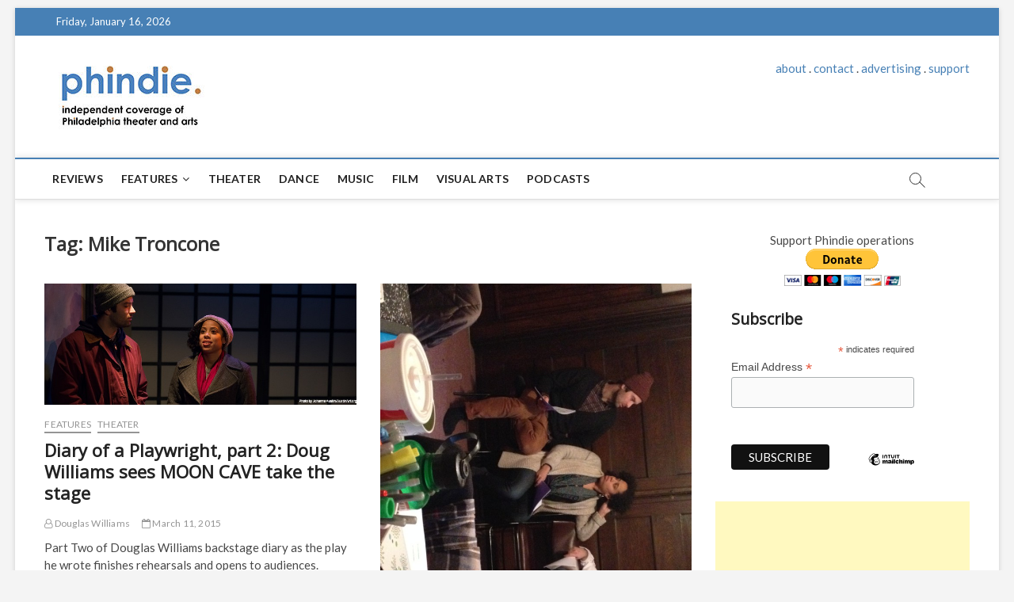

--- FILE ---
content_type: text/html; charset=UTF-8
request_url: https://phindie.com/tag/mike-troncone/
body_size: 9830
content:
<!DOCTYPE html>
<html lang="en-US">
<head>
<meta charset="UTF-8" />
<link rel="profile" href="https://gmpg.org/xfn/11" />
		 		 		 		 		 		 		 		 		 		 		 		 		 		 		 		 		 		 		 		 		 		 		 		 		 		 		 		 
	<!-- This site is optimized with the Yoast SEO plugin v15.2.1 - https://yoast.com/wordpress/plugins/seo/ -->
	<title>Mike Troncone Archives - phindie</title>
	<meta name="robots" content="index, follow, max-snippet:-1, max-image-preview:large, max-video-preview:-1" />
	<link rel="canonical" href="https://phindie.com/tag/mike-troncone/" />
	<meta property="og:locale" content="en_US" />
	<meta property="og:type" content="article" />
	<meta property="og:title" content="Mike Troncone Archives - phindie" />
	<meta property="og:url" content="https://phindie.com/tag/mike-troncone/" />
	<meta property="og:site_name" content="phindie" />
	<meta name="twitter:card" content="summary_large_image" />
	<meta name="twitter:site" content="@phindiemag" />
	<script type="application/ld+json" class="yoast-schema-graph">{"@context":"https://schema.org","@graph":[{"@type":"WebSite","@id":"https://phindie.com/#website","url":"https://phindie.com/","name":"phindie","description":"An independent take on Philadelphia theater and arts","potentialAction":[{"@type":"SearchAction","target":"https://phindie.com/?s={search_term_string}","query-input":"required name=search_term_string"}],"inLanguage":"en-US"},{"@type":"CollectionPage","@id":"https://phindie.com/tag/mike-troncone/#webpage","url":"https://phindie.com/tag/mike-troncone/","name":"Mike Troncone Archives - phindie","isPartOf":{"@id":"https://phindie.com/#website"},"inLanguage":"en-US","potentialAction":[{"@type":"ReadAction","target":["https://phindie.com/tag/mike-troncone/"]}]}]}</script>
	<!-- / Yoast SEO plugin. -->


<link rel='dns-prefetch' href='//fonts.googleapis.com' />
<link rel='dns-prefetch' href='//s.w.org' />
<link rel="alternate" type="application/rss+xml" title="phindie &raquo; Feed" href="https://phindie.com/feed/" />
<link rel="alternate" type="application/rss+xml" title="phindie &raquo; Comments Feed" href="https://phindie.com/comments/feed/" />
<link rel="alternate" type="application/rss+xml" title="phindie &raquo; Mike Troncone Tag Feed" href="https://phindie.com/tag/mike-troncone/feed/" />
		<script type="text/javascript">
			window._wpemojiSettings = {"baseUrl":"https:\/\/s.w.org\/images\/core\/emoji\/13.0.0\/72x72\/","ext":".png","svgUrl":"https:\/\/s.w.org\/images\/core\/emoji\/13.0.0\/svg\/","svgExt":".svg","source":{"concatemoji":"https:\/\/phindie.com\/wp-includes\/js\/wp-emoji-release.min.js?ver=5.5.16"}};
			!function(e,a,t){var n,r,o,i=a.createElement("canvas"),p=i.getContext&&i.getContext("2d");function s(e,t){var a=String.fromCharCode;p.clearRect(0,0,i.width,i.height),p.fillText(a.apply(this,e),0,0);e=i.toDataURL();return p.clearRect(0,0,i.width,i.height),p.fillText(a.apply(this,t),0,0),e===i.toDataURL()}function c(e){var t=a.createElement("script");t.src=e,t.defer=t.type="text/javascript",a.getElementsByTagName("head")[0].appendChild(t)}for(o=Array("flag","emoji"),t.supports={everything:!0,everythingExceptFlag:!0},r=0;r<o.length;r++)t.supports[o[r]]=function(e){if(!p||!p.fillText)return!1;switch(p.textBaseline="top",p.font="600 32px Arial",e){case"flag":return s([127987,65039,8205,9895,65039],[127987,65039,8203,9895,65039])?!1:!s([55356,56826,55356,56819],[55356,56826,8203,55356,56819])&&!s([55356,57332,56128,56423,56128,56418,56128,56421,56128,56430,56128,56423,56128,56447],[55356,57332,8203,56128,56423,8203,56128,56418,8203,56128,56421,8203,56128,56430,8203,56128,56423,8203,56128,56447]);case"emoji":return!s([55357,56424,8205,55356,57212],[55357,56424,8203,55356,57212])}return!1}(o[r]),t.supports.everything=t.supports.everything&&t.supports[o[r]],"flag"!==o[r]&&(t.supports.everythingExceptFlag=t.supports.everythingExceptFlag&&t.supports[o[r]]);t.supports.everythingExceptFlag=t.supports.everythingExceptFlag&&!t.supports.flag,t.DOMReady=!1,t.readyCallback=function(){t.DOMReady=!0},t.supports.everything||(n=function(){t.readyCallback()},a.addEventListener?(a.addEventListener("DOMContentLoaded",n,!1),e.addEventListener("load",n,!1)):(e.attachEvent("onload",n),a.attachEvent("onreadystatechange",function(){"complete"===a.readyState&&t.readyCallback()})),(n=t.source||{}).concatemoji?c(n.concatemoji):n.wpemoji&&n.twemoji&&(c(n.twemoji),c(n.wpemoji)))}(window,document,window._wpemojiSettings);
		</script>
		<style type="text/css">
img.wp-smiley,
img.emoji {
	display: inline !important;
	border: none !important;
	box-shadow: none !important;
	height: 1em !important;
	width: 1em !important;
	margin: 0 .07em !important;
	vertical-align: -0.1em !important;
	background: none !important;
	padding: 0 !important;
}
</style>
	<link rel='stylesheet' id='wp-block-library-css'  href='https://phindie.com/wp-includes/css/dist/block-library/style.min.css?ver=5.5.16' type='text/css' media='all' />
<link rel='stylesheet' id='wordpress-popular-posts-css-css'  href='https://phindie.com/wp-content/plugins/wordpress-popular-posts/assets/css/wpp.css?ver=5.0.2' type='text/css' media='all' />
<link rel='stylesheet' id='magbook-style-css'  href='https://phindie.com/wp-content/themes/magbook/style.css?ver=5.5.16' type='text/css' media='all' />
<style id='magbook-style-inline-css' type='text/css'>
/* Show Author */
			.entry-meta .author,
			.mb-entry-meta .author {
				float: left;
				display: block;
				visibility: visible;
			}/* Hide Comments */
			.entry-meta .comments,
			.mb-entry-meta .comments {
				display: none;
				visibility: hidden;
			}
		#site-branding #site-title, #site-branding #site-description{
			clip: rect(1px, 1px, 1px, 1px);
			position: absolute;
		}
	/****************************************************************/
						/*.... Color Style ....*/
	/****************************************************************/
	/* Nav, links and hover */

a,
ul li a:hover,
ol li a:hover,
.top-bar .top-bar-menu a:hover,
.main-navigation a:hover, /* Navigation */
.main-navigation ul li.current-menu-item a,
.main-navigation ul li.current_page_ancestor a,
.main-navigation ul li.current-menu-ancestor a,
.main-navigation ul li.current_page_item a,
.main-navigation ul li:hover > a,
.main-navigation li.current-menu-ancestor.menu-item-has-children > a:after,
.main-navigation li.current-menu-item.menu-item-has-children > a:after,
.main-navigation ul li:hover > a:after,
.main-navigation li.menu-item-has-children > a:hover:after,
.main-navigation li.page_item_has_children > a:hover:after,
.main-navigation ul li ul li a:hover,
.main-navigation ul li ul li:hover > a,
.main-navigation ul li.current-menu-item ul li a:hover,
.side-menu-wrap .side-nav-wrap a:hover, /* Side Menu */
.entry-title a:hover, /* Post */
.entry-title a:focus,
.entry-title a:active,
.entry-meta a:hover,
.image-navigation .nav-links a,
a.more-link,
.widget ul li a:hover, /* Widgets */
.widget-title a:hover,
.widget_contact ul li a:hover,
.site-info .copyright a:hover, /* Footer */
#secondary .widget-title,
#colophon .widget ul li a:hover,
#footer-navigation a:hover {
	color: #4780b5;
}


.cat-tab-menu li:hover,
.cat-tab-menu li.active {
	color: #4780b5 !important;
}

#sticky-header,
#secondary .widget-title,
.side-menu {
	border-top-color: #4780b5;
}

/* Webkit */
::selection {
	background: #4780b5;
	color: #fff;
}

/* Gecko/Mozilla */
::-moz-selection {
	background: #4780b5;
	color: #fff;
}

/* Accessibility
================================================== */
.screen-reader-text:hover,
.screen-reader-text:active,
.screen-reader-text:focus {
	background-color: #f1f1f1;
	color: #4780b5;
}

/* Default Buttons
================================================== */
input[type="reset"],/* Forms  */
input[type="button"],
input[type="submit"],
.main-slider .flex-control-nav a.flex-active,
.main-slider .flex-control-nav a:hover,
.go-to-top .icon-bg,
.search-submit,
.btn-default,
.widget_tag_cloud a {
	background-color: #4780b5;
}

/* Top Bar Background
================================================== */
.top-bar {
	background-color: #4780b5;
}

/* Breaking News
================================================== */
.breaking-news-header,
.news-header-title:after {
	background-color: #4780b5;
}

.breaking-news-slider .flex-direction-nav li a:hover,
.breaking-news-slider .flex-pauseplay a:hover {
	background-color: #4780b5;
	border-color: #4780b5;
}

/* Feature News
================================================== */
.feature-news-title {
	border-color: #4780b5;
}

.feature-news-slider .flex-direction-nav li a:hover {
	background-color: #4780b5;
	border-color: #4780b5;
}

/* Tab Widget
================================================== */
.tab-menu,
.mb-tag-cloud .mb-tags a {
	background-color: #4780b5;
}

/* Category Box Widgets
================================================== */
.widget-cat-box .widget-title {
	color: #4780b5;
}

.widget-cat-box .widget-title span {
	border-bottom: 1px solid #4780b5;
}

/* Category Box two Widgets
================================================== */
.widget-cat-box-2 .widget-title {
	color: #4780b5;
}

.widget-cat-box-2 .widget-title span {
	border-bottom: 1px solid #4780b5;
}

/* #bbpress
================================================== */
#bbpress-forums .bbp-topics a:hover {
	color: #4780b5;
}

.bbp-submit-wrapper button.submit {
	background-color: #4780b5;
	border: 1px solid #4780b5;
}

/* Woocommerce
================================================== */
.woocommerce #respond input#submit,
.woocommerce a.button, 
.woocommerce button.button, 
.woocommerce input.button,
.woocommerce #respond input#submit.alt, 
.woocommerce a.button.alt, 
.woocommerce button.button.alt, 
.woocommerce input.button.alt,
.woocommerce-demo-store p.demo_store,
.top-bar .cart-value {
	background-color: #4780b5;
}

.woocommerce .woocommerce-message:before {
	color: #4780b5;
}

/* Category Slider widget */
.widget-cat-slider .widget-title {
	color: #9651cc;
}

.widget-cat-slider .widget-title span {
	border-bottom: 1px solid #9651cc;
}

/* Category Grid widget */
.widget-cat-grid .widget-title {
	color: #9651cc;
}

.widget-cat-grid .widget-title span {
	border-bottom: 1px solid #9651cc;
}

</style>
<link rel='stylesheet' id='font-awesome-css'  href='https://phindie.com/wp-content/themes/magbook/assets/font-awesome/css/font-awesome.min.css?ver=5.5.16' type='text/css' media='all' />
<link rel='stylesheet' id='magbook-responsive-css'  href='https://phindie.com/wp-content/themes/magbook/css/responsive.css?ver=5.5.16' type='text/css' media='all' />
<link rel='stylesheet' id='magbook-google-fonts-css'  href='//fonts.googleapis.com/css?family=Open+Sans%7CLato%3A300%2C400%2C400i%2C500%2C600%2C700&#038;ver=5.5.16' type='text/css' media='all' />
<script type='text/javascript' id='wpp-js-js-extra'>
/* <![CDATA[ */
var wpp_params = {"sampling_active":"0","sampling_rate":"100","ajax_url":"https:\/\/phindie.com\/wp-json\/wordpress-popular-posts\/v1\/popular-posts","ID":"","token":"e7f60565e3","debug":"1"};
/* ]]> */
</script>
<script type='text/javascript' src='https://phindie.com/wp-content/plugins/wordpress-popular-posts/assets/js/wpp-5.0.0.min.js?ver=5.0.2' id='wpp-js-js'></script>
<script type='text/javascript' src='https://phindie.com/wp-includes/js/jquery/jquery.js?ver=1.12.4-wp' id='jquery-core-js'></script>
<!--[if lt IE 9]>
<script type='text/javascript' src='https://phindie.com/wp-content/themes/magbook/js/html5.js?ver=3.7.3' id='html5-js'></script>
<![endif]-->
<link rel="https://api.w.org/" href="https://phindie.com/wp-json/" /><link rel="alternate" type="application/json" href="https://phindie.com/wp-json/wp/v2/tags/5498" /><link rel="EditURI" type="application/rsd+xml" title="RSD" href="https://phindie.com/xmlrpc.php?rsd" />
<link rel="wlwmanifest" type="application/wlwmanifest+xml" href="https://phindie.com/wp-includes/wlwmanifest.xml" /> 
<meta name="generator" content="WordPress 5.5.16" />

		<script>
			(function(i,s,o,g,r,a,m){i['GoogleAnalyticsObject']=r;i[r]=i[r]||function(){
			(i[r].q=i[r].q||[]).push(arguments)},i[r].l=1*new Date();a=s.createElement(o),
			m=s.getElementsByTagName(o)[0];a.async=1;a.src=g;m.parentNode.insertBefore(a,m)
			})(window,document,'script','https://www.google-analytics.com/analytics.js','ga');
			ga('create', 'UA-10068049-9', 'auto');
			ga('send', 'pageview');
		</script>

	<link rel="apple-touch-icon" sizes="180x180" href="/wp-content/uploads/fbrfg/apple-touch-icon.png">
<link rel="icon" type="image/png" sizes="32x32" href="/wp-content/uploads/fbrfg/favicon-32x32.png">
<link rel="icon" type="image/png" sizes="16x16" href="/wp-content/uploads/fbrfg/favicon-16x16.png">
<link rel="manifest" href="/wp-content/uploads/fbrfg/site.webmanifest">
<link rel="mask-icon" href="/wp-content/uploads/fbrfg/safari-pinned-tab.svg" color="#5bbad5">
<link rel="shortcut icon" href="/wp-content/uploads/fbrfg/favicon.ico">
<meta name="msapplication-TileColor" content="#da532c">
<meta name="msapplication-config" content="/wp-content/uploads/fbrfg/browserconfig.xml">
<meta name="theme-color" content="#ffffff">	<meta name="viewport" content="width=device-width" />
	</head>
<body data-rsssl=1 class="archive tag tag-mike-troncone tag-5498 wp-custom-logo wp-embed-responsive boxed-layout two-column-blog n-sld ">
	<div id="page" class="site">
	<a class="skip-link screen-reader-text" href="#site-content-contain">Skip to content</a>
	<!-- Masthead ============================================= -->
	<header id="masthead" class="site-header" role="banner">
		<div class="header-wrap">
						<!-- Top Header============================================= -->
			<div class="top-header">

									<div class="top-bar">
						<div class="wrap">
															<div class="top-bar-date">
									<span>Friday, January 16, 2026</span>
								</div>
							<div class="header-social-block"></div><!-- end .header-social-block -->
						</div> <!-- end .wrap -->
					</div> <!-- end .top-bar -->
				
				<!-- Main Header============================================= -->
				<div class="logo-bar"> <div class="wrap"> <div id="site-branding"><a href="https://phindie.com/" class="custom-logo-link" rel="home"><img width="196" height="94" src="https://phindie.com/wp-content/uploads/2021/04/cropped-phindie-200.jpg" class="custom-logo" alt="phindie" /></a><div id="site-detail"> <h2 id="site-title"> 				<a href="https://phindie.com/" title="phindie" rel="home"> phindie </a>
				 </h2> <!-- end .site-title --> 					<div id="site-description"> An independent take on Philadelphia theater and arts </div> <!-- end #site-description -->
						
		</div></div>				<div class="advertisement-box">
					<div class="advertisement-wrap" id="text-9">			<div class="textwidget"><p align="center"><a href="https://phindie.com/about/">about</a> . <a href="https://phindie.com/about/">contact</a> . <a href="https://phindie.com/advertising/">advertising</a> . <a href="https://phindie.com/support/">support</a></p></div>
		</div>				</div> <!-- end .advertisement-box -->
					</div><!-- end .wrap -->
	</div><!-- end .logo-bar -->


				<div id="sticky-header" class="clearfix">
					<div class="wrap">
						<div class="main-header clearfix">

							<!-- Main Nav ============================================= -->
									<div id="site-branding">
			<a href="https://phindie.com/" class="custom-logo-link" rel="home"><img width="196" height="94" src="https://phindie.com/wp-content/uploads/2021/04/cropped-phindie-200.jpg" class="custom-logo" alt="phindie" /></a>		</div> <!-- end #site-branding -->
									<nav id="site-navigation" class="main-navigation clearfix" role="navigation" aria-label="Main Menu">
																
									<button class="menu-toggle" aria-controls="primary-menu" aria-expanded="false">
										<span class="line-bar"></span>
									</button><!-- end .menu-toggle -->
									<ul id="primary-menu" class="menu nav-menu"><li id="menu-item-4148" class="menu-item menu-item-type-taxonomy menu-item-object-category menu-item-4148 cl-89"><a href="https://phindie.com/category/reviews/">Reviews</a></li>
<li id="menu-item-478" class="menu-item menu-item-type-taxonomy menu-item-object-category menu-item-has-children menu-item-478 cl-95"><a href="https://phindie.com/category/features/">Features</a>
<ul class="sub-menu">
	<li id="menu-item-479" class="menu-item menu-item-type-taxonomy menu-item-object-category menu-item-479 cl-93"><a href="https://phindie.com/category/interviews/">Interviews</a></li>
</ul>
</li>
<li id="menu-item-4145" class="menu-item menu-item-type-taxonomy menu-item-object-category menu-item-4145 cl-2408"><a href="https://phindie.com/category/theater/">Theater</a></li>
<li id="menu-item-2001" class="menu-item menu-item-type-taxonomy menu-item-object-category menu-item-2001 cl-105"><a href="https://phindie.com/category/dance/">Dance</a></li>
<li id="menu-item-5796" class="menu-item menu-item-type-taxonomy menu-item-object-category menu-item-5796 cl-4454"><a href="https://phindie.com/category/music/">Music</a></li>
<li id="menu-item-5795" class="menu-item menu-item-type-taxonomy menu-item-object-category menu-item-5795 cl-3472"><a href="https://phindie.com/category/film/">Film</a></li>
<li id="menu-item-5987" class="menu-item menu-item-type-taxonomy menu-item-object-category menu-item-5987 cl-4512"><a href="https://phindie.com/category/visual-arts-arts/">Visual Arts</a></li>
<li id="menu-item-6528" class="menu-item menu-item-type-taxonomy menu-item-object-category menu-item-6528 cl-92"><a href="https://phindie.com/category/podcast/">Podcasts</a></li>
</ul>								</nav> <!-- end #site-navigation -->
															<button id="search-toggle" class="header-search" type="button"></button>
								<div id="search-box" class="clearfix">
									<form class="search-form" action="https://phindie.com/" method="get">
			<label class="screen-reader-text">Search &hellip;</label>
		<input type="search" name="s" class="search-field" placeholder="Search &hellip;" autocomplete="off" />
		<button type="submit" class="search-submit"><i class="fa fa-search"></i></button>
</form> <!-- end .search-form -->								</div>  <!-- end #search-box -->
							
						</div><!-- end .main-header -->
					</div> <!-- end .wrap -->
				</div><!-- end #sticky-header -->

							</div><!-- end .top-header -->
					</div><!-- end .header-wrap -->

		<!-- Breaking News ============================================= -->
		
		<!-- Main Slider ============================================= -->
			</header> <!-- end #masthead -->

	<!-- Main Page Start ============================================= -->
	<div id="site-content-contain" class="site-content-contain">
		<div id="content" class="site-content">
				<div class="wrap">
	<div id="primary" class="content-area">
		<main id="main" class="site-main" role="main">
							<header class="page-header">
					<h1 class="page-title">Tag: <span>Mike Troncone</span></h1>				</header><!-- .page-header -->
				<article id="post-7327" class="post-7327 post type-post status-publish format-standard has-post-thumbnail hentry category-features category-theater tag-azuka-theatre tag-colin-mcilvaine tag-doug-williams tag-douglas-williams tag-joseph-glodek tag-katherine-fritz tag-kevin-glaccum tag-kevin-meehan tag-lauren-tracy tag-mike-troncone tag-moon-cave tag-nick-kourtides tag-sally-ollove tag-taysha-canales">
					<div class="post-image-content">
				<figure class="post-featured-image">
					<a href="https://phindie.com/7327-diary-of-a-playwright-part-2-doug-williams-sees-moon-cave-take-the-stage/" title="Diary of a Playwright, part 2: Doug Williams sees MOON CAVE take the stage">
					<img width="731" height="285" src="https://phindie.com/wp-content/uploads/2015/03/show_2.jpg" class="attachment-magbook-featured-blog size-magbook-featured-blog wp-post-image" alt="" loading="lazy" srcset="https://phindie.com/wp-content/uploads/2015/03/show_2.jpg 731w, https://phindie.com/wp-content/uploads/2015/03/show_2-300x116.jpg 300w" sizes="(max-width: 731px) 100vw, 731px" />					</a>
				</figure><!-- end.post-featured-image  -->
			</div><!-- end.post-image-content -->
					<header class="entry-header">
				 
					<div class="entry-meta">
							<span class="cats-links">
								<a class="cl-95" href="https://phindie.com/category/features/">Features</a>
									<a class="cl-2408" href="https://phindie.com/category/theater/">Theater</a>
				</span><!-- end .cat-links -->
					</div>
								<h2 class="entry-title"> <a href="https://phindie.com/7327-diary-of-a-playwright-part-2-doug-williams-sees-moon-cave-take-the-stage/" title="Diary of a Playwright, part 2: Doug Williams sees MOON CAVE take the stage"> Diary of a Playwright, part 2: Doug Williams sees MOON CAVE take the stage </a> </h2> <!-- end.entry-title -->

				<div class="entry-meta"><span class="author vcard"><a href="https://phindie.com/author/doug-williams/" title="Diary of a Playwright, part 2: Doug Williams sees MOON CAVE take the stage"><i class="fa fa-user-o"></i> Douglas Williams</a></span><span class="posted-on"><a href="https://phindie.com/7327-diary-of-a-playwright-part-2-doug-williams-sees-moon-cave-take-the-stage/" title="March 11, 2015"><i class="fa fa-calendar-o"></i> March 11, 2015</a></span>							<span class="comments">
							<a href="https://phindie.com/7327-diary-of-a-playwright-part-2-doug-williams-sees-moon-cave-take-the-stage/#respond"><i class="fa fa-comment-o"></i> No Comments</a> </span>
					</div> <!-- end .entry-meta -->			</header><!-- end .entry-header -->
			<div class="entry-content">
				<p>Part Two of Douglas Williams backstage diary as the play he wrote finishes rehearsals and opens to audiences.</p>
					<a href="https://phindie.com/7327-diary-of-a-playwright-part-2-doug-williams-sees-moon-cave-take-the-stage/" class="more-link">View More<span class="screen-reader-text"> Diary of a Playwright, part 2: Doug Williams sees MOON CAVE take the stage</span></a><!-- wp-default -->
								</div> <!-- end .entry-content -->
					</article><!-- end .post -->	<article id="post-7207" class="post-7207 post type-post status-publish format-standard has-post-thumbnail hentry category-features category-upcoming category-theater tag-azuka-theatre tag-colin-mcilvaine tag-doug-williams tag-douglas-williams tag-kevin-glaccum tag-kevin-meehan tag-lauren-tracy tag-mike-troncone tag-moon-cave tag-sally-ollove tag-taysha-canales">
					<div class="post-image-content">
				<figure class="post-featured-image">
					<a href="https://phindie.com/7207-diary-of-a-playwright-doug-williams-tracks-his-thoughts-as-he-prepares-for-his-first-professional-production/" title="Diary of a Playwright: Doug Williams tracks his thoughts as he prepares for his first professional production">
					<img width="682" height="480" src="https://phindie.com/wp-content/uploads/2015/03/photo1-e1425359296729.jpg" class="attachment-magbook-featured-blog size-magbook-featured-blog wp-post-image" alt="" loading="lazy" srcset="https://phindie.com/wp-content/uploads/2015/03/photo1-e1425359296729.jpg 2423w, https://phindie.com/wp-content/uploads/2015/03/photo1-e1425359296729-300x211.jpg 300w, https://phindie.com/wp-content/uploads/2015/03/photo1-e1425359296729-1024x720.jpg 1024w" sizes="(max-width: 682px) 100vw, 682px" />					</a>
				</figure><!-- end.post-featured-image  -->
			</div><!-- end.post-image-content -->
					<header class="entry-header">
				 
					<div class="entry-meta">
							<span class="cats-links">
								<a class="cl-95" href="https://phindie.com/category/features/">Features</a>
									<a class="cl-96" href="https://phindie.com/category/upcoming/">Previews</a>
									<a class="cl-2408" href="https://phindie.com/category/theater/">Theater</a>
				</span><!-- end .cat-links -->
					</div>
								<h2 class="entry-title"> <a href="https://phindie.com/7207-diary-of-a-playwright-doug-williams-tracks-his-thoughts-as-he-prepares-for-his-first-professional-production/" title="Diary of a Playwright: Doug Williams tracks his thoughts as he prepares for his first professional production"> Diary of a Playwright: Doug Williams tracks his thoughts as he prepares for his first professional production </a> </h2> <!-- end.entry-title -->

				<div class="entry-meta"><span class="author vcard"><a href="https://phindie.com/author/doug-williams/" title="Diary of a Playwright: Doug Williams tracks his thoughts as he prepares for his first professional production"><i class="fa fa-user-o"></i> Douglas Williams</a></span><span class="posted-on"><a href="https://phindie.com/7207-diary-of-a-playwright-doug-williams-tracks-his-thoughts-as-he-prepares-for-his-first-professional-production/" title="March 3, 2015"><i class="fa fa-calendar-o"></i> March 3, 2015</a></span>							<span class="comments">
							<a href="https://phindie.com/7207-diary-of-a-playwright-doug-williams-tracks-his-thoughts-as-he-prepares-for-his-first-professional-production/#comments"><i class="fa fa-comment-o"></i> 1 Comment</a> </span>
					</div> <!-- end .entry-meta -->			</header><!-- end .entry-header -->
			<div class="entry-content">
				<p>Douglas Williams has partnered with Phindie to share the playwright’s perspective as a new play is developed, rehearsed, and produced</p>
					<a href="https://phindie.com/7207-diary-of-a-playwright-doug-williams-tracks-his-thoughts-as-he-prepares-for-his-first-professional-production/" class="more-link">View More<span class="screen-reader-text"> Diary of a Playwright: Doug Williams tracks his thoughts as he prepares for his first professional production</span></a><!-- wp-default -->
								</div> <!-- end .entry-content -->
					</article><!-- end .post -->		</main><!-- end #main -->
		
	</div> <!-- #primary -->

<aside id="secondary" class="widget-area" role="complementary" aria-label="Side Sidebar">
    <aside id="text-8" class="widget widget_text">			<div class="textwidget"><p align="center">Support Phindie operations</br><a href="https://www.paypal.com/cgi-bin/webscr?cmd=_donations&business=MPLLQ55NEM23W&lc=US&item_name=Phindie%2ecom&item_number=phindie1&currency_code=USD&bn=PP%2dDonationsBF%3abtn_donateCC_LG%2egif%3aNonHosted" target="_blank" rel="noopener noreferrer"><img src="https://www.paypal.com/en_US/i/btn/btn_donateCC_LG.gif" alt="Donate Button with Credit Cards" /></a></p></div>
		</aside><aside id="custom_html-8" class="widget_text widget widget_custom_html"><div class="textwidget custom-html-widget"><div id="mc_embed_shell">
      <link href="//cdn-images.mailchimp.com/embedcode/classic-061523.css" rel="stylesheet" type="text/css">
  <style type="text/css">
        #mc_embed_signup{background:#fff; clear:left; font:14px Helvetica,Arial,sans-serif; width: 280px;}
        /* Add your own Mailchimp form style overrides in your site stylesheet or in this style block.
           We recommend moving this block and the preceding CSS link to the HEAD of your HTML file. */
</style>
<div id="mc_embed_signup">
    <form action="https://phindie.us5.list-manage.com/subscribe/post?u=d1f1e2926d77a9ab108297d4c&amp;id=d4c6651d6e&amp;f_id=002029ebf0" method="post" id="mc-embedded-subscribe-form" name="mc-embedded-subscribe-form" class="validate" target="_blank">
        <div id="mc_embed_signup_scroll"><h2>Subscribe</h2>
            <div class="indicates-required"><span class="asterisk">*</span> indicates required</div>
            <div class="mc-field-group"><label for="mce-EMAIL">Email Address <span class="asterisk">*</span></label><input type="email" name="EMAIL" class="required email" id="mce-EMAIL" required="" value=""><span id="mce-EMAIL-HELPERTEXT" class="helper_text"></span></div>
        <div id="mce-responses" class="clear foot">
            <div class="response" id="mce-error-response" style="display: none;"></div>
            <div class="response" id="mce-success-response" style="display: none;"></div>
        </div>
    <div aria-hidden="true" style="position: absolute; left: -5000px;">
        /* real people should not fill this in and expect good things - do not remove this or risk form bot signups */
        <input type="text" name="b_d1f1e2926d77a9ab108297d4c_d4c6651d6e" tabindex="-1" value="">
    </div>
        <div class="optionalParent">
            <div class="clear foot">
                <input type="submit" name="subscribe" id="mc-embedded-subscribe" class="button" value="Subscribe">
                <p style="margin: 0px auto;"><a href="http://eepurl.com/iKh1zY" title="Mailchimp - email marketing made easy and fun"><span style="display: inline-block; background-color: transparent; border-radius: 4px;"><img class="refferal_badge" src="https://digitalasset.intuit.com/render/content/dam/intuit/mc-fe/en_us/images/intuit-mc-rewards-text-dark.svg" alt="Intuit Mailchimp" style="width: 220px; height: 40px; display: flex; padding: 2px 0px; justify-content: center; align-items: center;"></span></a></p>
            </div>
        </div>
    </div>
</form>
</div>
<script type="text/javascript" src="//s3.amazonaws.com/downloads.mailchimp.com/js/mc-validate.js"></script><script type="text/javascript">(function($) {window.fnames = new Array(); window.ftypes = new Array();fnames[0]='EMAIL';ftypes[0]='email';fnames[1]='FNAME';ftypes[1]='text';fnames[2]='LNAME';ftypes[2]='text';fnames[3]='MMERGE3';ftypes[3]='text';}(jQuery));var $mcj = jQuery.noConflict(true);</script></div>
</div></aside><aside id="custom_html-6" class="widget_text widget widget_custom_html"><div class="textwidget custom-html-widget"><script async src="https://pagead2.googlesyndication.com/pagead/js/adsbygoogle.js"></script>
<!-- new square -->
<ins class="adsbygoogle"
     style="display:block"
     data-ad-client="ca-pub-8425080136381200"
     data-ad-slot="4325138063"
     data-ad-format="auto"
     data-full-width-responsive="true"></ins>
<script>
     (adsbygoogle = window.adsbygoogle || []).push({});
</script></div></aside>
<aside id="wpp-4" class="widget popular-posts">
<h2 class="widget-title">Now Trending&#8230;</h2>
<!-- WordPress Popular Posts v5.0.2 -->

<ul class="wpp-list wpp-list-with-thumbnails">
<li>
<a href="https://phindie.com/20686-comedy-in-sketch-your-sunday-best/" target="_self"><img width="150" height="150" data-img-src="https://phindie.com/wp-content/uploads/2019/11/IMG_0185-150x150.jpg" class="wpp-thumbnail wpp_featured wpp-lazyload attachment-thumbnail size-thumbnail wp-post-image" alt="Chris Davis Ballet" loading="lazy" /></a>
<a href="https://phindie.com/20686-comedy-in-sketch-your-sunday-best/" class="wpp-post-title" target="_self">Comedy in Sketch: YOUR SUNDAY BEST</a>
 <span class="wpp-meta post-stats"><span class="wpp-author">by <a href="https://phindie.com/author/chuck-schultz/">Chuck Schultz</a></span></span>
</li>
<li>
<a href="https://phindie.com/176-a-brief-history-of-early-publishing-in-philadelphia/" target="_self"><img width="150" height="150" data-img-src="https://phindie.com/wp-content/uploads/2010/04/ben_franklin-printing-statue-150x150.jpg" class="wpp-thumbnail wpp_featured wpp-lazyload attachment-thumbnail size-thumbnail wp-post-image" alt="" loading="lazy" data-img-srcset="https://phindie.com/wp-content/uploads/2010/04/ben_franklin-printing-statue-150x150.jpg 150w, https://phindie.com/wp-content/uploads/2010/04/ben_franklin-printing-statue-298x300.jpg 298w, https://phindie.com/wp-content/uploads/2010/04/ben_franklin-printing-statue.jpg 500w" sizes="(max-width: 150px) 100vw, 150px" /></a>
<a href="https://phindie.com/176-a-brief-history-of-early-publishing-in-philadelphia/" class="wpp-post-title" target="_self">A Brief History of Early Publishing in Philadelphia</a>
 <span class="wpp-meta post-stats"><span class="wpp-author">by <a href="https://phindie.com/author/christophermunden/">Christopher Munden</a></span></span>
</li>
<li>
<a href="https://phindie.com/20682-nyc-slave-play-golden-theatre-process-this/" target="_self"><img width="150" height="150" data-img-src="https://phindie.com/wp-content/uploads/2019/11/slave-play-review-150x150.jpeg" class="wpp-thumbnail wpp_featured wpp-lazyload attachment-thumbnail size-thumbnail wp-post-image" alt="" loading="lazy" /></a>
<a href="https://phindie.com/20682-nyc-slave-play-golden-theatre-process-this/" class="wpp-post-title" target="_self">[nyc] SLAVE PLAY (Golden Theatre): Process this!</a>
 <span class="wpp-meta post-stats"><span class="wpp-author">by <a href="https://phindie.com/author/joshua-herren/">Joshua Herren</a></span></span>
</li>
<li>
<a href="https://phindie.com/18529-how-big-is-that-theater-seating-capacities-of-philadelphia-theaters/" target="_self"><img width="150" height="150" data-img-src="https://phindie.com/wp-content/uploads/2018/11/1819_Haas_Thrust_DetailImage_600x600_01-150x150.png" class="wpp-thumbnail wpp_featured wpp-lazyload attachment-thumbnail size-thumbnail wp-post-image" alt="" loading="lazy" /></a>
<a href="https://phindie.com/18529-how-big-is-that-theater-seating-capacities-of-philadelphia-theaters/" class="wpp-post-title" target="_self">How Big Is That Theater? Seating capacities of Philadelphia theaters</a>
 <span class="wpp-meta post-stats"><span class="wpp-author">by <a href="https://phindie.com/author/christophermunden/">Christopher Munden</a></span></span>
</li>
<li>
<a href="https://phindie.com/14927-14927-new-york-caliber-actors-how-nyc-centrism-hurts-regional-theater/" target="_self"><img width="150" height="150" data-img-src="https://phindie.com/wp-content/uploads/2017/03/OSLO-150x150.jpg" class="wpp-thumbnail wpp_featured wpp-lazyload attachment-thumbnail size-thumbnail wp-post-image" alt="" loading="lazy" /></a>
<a href="https://phindie.com/14927-14927-new-york-caliber-actors-how-nyc-centrism-hurts-regional-theater/" class="wpp-post-title" target="_self">&#8220;New York-caliber actors&#8221;: How NYC-centrism hurts regional theater</a>
 <span class="wpp-meta post-stats"><span class="wpp-author">by <a href="https://phindie.com/author/cameron-kelsall/">Cameron Kelsall</a></span></span>
</li>
</ul>

</aside>
<aside id="custom_html-7" class="widget_text widget widget_custom_html"><div class="textwidget custom-html-widget"><script async src="https://pagead2.googlesyndication.com/pagead/js/adsbygoogle.js"></script>
<!-- new square -->
<ins class="adsbygoogle"
     style="display:block"
     data-ad-client="ca-pub-8425080136381200"
     data-ad-slot="4325138063"
     data-ad-format="auto"
     data-full-width-responsive="true"></ins>
<script>
     (adsbygoogle = window.adsbygoogle || []).push({});
</script></div></aside></aside><!-- end #secondary -->
</div><!-- end .wrap -->
</div><!-- end #content -->
<!-- Footer Start ============================================= -->
<footer id="colophon" class="site-footer" role="contentinfo">
	<div class="site-info">
		<div class="wrap">
						<div class="copyright-wrap clearfix">
				<div class="copyright">					<a title="phindie" target="_blank" href="https://phindie.com/">phindie</a> | 
									Designed by: <a title="Theme Freesia" target="_blank" href="https://themefreesia.com">Theme Freesia</a> |
									 <a title="WordPress" target="_blank" href="https://wordpress.org">WordPress</a>  | &copy; Copyright All right reserved 								</div>
							</div> <!-- end .copyright-wrap -->
			<div style="clear:both;"></div>
		</div> <!-- end .wrap -->
	</div> <!-- end .site-info -->
				<button class="go-to-top" type="button">
				<span class="icon-bg"></span>
				<span class="back-to-top-text">Top</span>
				<i class="fa fa-angle-up back-to-top-icon"></i>
			</button>
		<div class="page-overlay"></div>
</footer> <!-- end #colophon -->
</div><!-- end .site-content-contain -->
</div><!-- end #page -->
        <script type="text/javascript">
            (function(){
                document.addEventListener('DOMContentLoaded', function(){
                    let wpp_widgets = document.querySelectorAll('.popular-posts-sr');

                    if ( wpp_widgets ) {
                        for (let i = 0; i < wpp_widgets.length; i++) {
                            let wpp_widget = wpp_widgets[i];
                            WordPressPopularPosts.theme(wpp_widget);
                        }
                    }
                });
            })();
        </script>
                <script>
            var WPPImageObserver = null;

            function wpp_load_img(img) {
                if ( ! 'imgSrc' in img.dataset || ! img.dataset.imgSrc )
                    return;

                img.src = img.dataset.imgSrc;

                if ( 'imgSrcset' in img.dataset ) {
                    img.srcset = img.dataset.imgSrcset;
                    img.removeAttribute('data-img-srcset');
                }

                img.classList.remove('wpp-lazyload');
                img.removeAttribute('data-img-src');
                img.classList.add('wpp-lazyloaded');
            }

            function wpp_observe_imgs(){
                let wpp_images = document.querySelectorAll('img.wpp-lazyload'),
                    wpp_widgets = document.querySelectorAll('.popular-posts-sr');

                if ( wpp_images.length || wpp_widgets.length ) {
                    if ( 'IntersectionObserver' in window ) {
                        WPPImageObserver = new IntersectionObserver(function(entries, observer) {
                            entries.forEach(function(entry) {
                                if (entry.isIntersecting) {
                                    let img = entry.target;
                                    wpp_load_img(img);
                                    WPPImageObserver.unobserve(img);
                                }
                            });
                        });

                        if ( wpp_images.length ) {
                            wpp_images.forEach(function(image) {
                                WPPImageObserver.observe(image);
                            });
                        }

                        if ( wpp_widgets.length ) {
                            for (var i = 0; i < wpp_widgets.length; i++) {
                                let wpp_widget_images = wpp_widgets[i].querySelectorAll('img.wpp-lazyload');

                                if ( ! wpp_widget_images.length && wpp_widgets[i].shadowRoot ) {
                                    wpp_widget_images = wpp_widgets[i].shadowRoot.querySelectorAll('img.wpp-lazyload');
                                }

                                if ( wpp_widget_images.length ) {
                                    wpp_widget_images.forEach(function(image) {
                                        WPPImageObserver.observe(image);
                                    });
                                }
                            }
                        }
                    } /** Fallback for older browsers */
                    else {
                        if ( wpp_images.length ) {
                            for (var i = 0; i < wpp_images.length; i++) {
                                wpp_load_img(wpp_images[i]);
                                wpp_images[i].classList.remove('wpp-lazyloaded');
                            }
                        }

                        if ( wpp_widgets.length ) {
                            for (var j = 0; j < wpp_widgets.length; j++) {
                                let wpp_widget = wpp_widgets[j],
                                    wpp_widget_images = wpp_widget.querySelectorAll('img.wpp-lazyload');

                                if ( ! wpp_widget_images.length && wpp_widget.shadowRoot ) {
                                    wpp_widget_images = wpp_widget.shadowRoot.querySelectorAll('img.wpp-lazyload');
                                }

                                if ( wpp_widget_images.length ) {
                                    for (var k = 0; k < wpp_widget_images.length; k++) {
                                        wpp_load_img(wpp_widget_images[k]);
                                        wpp_widget_images[k].classList.remove('wpp-lazyloaded');
                                    }
                                }
                            }
                        }
                    }
                }
            }

            document.addEventListener('DOMContentLoaded', function() {
                wpp_observe_imgs();

                // When an ajaxified WPP widget loads,
                // Lazy load its images
                document.addEventListener('wpp-onload', function(){
                    wpp_observe_imgs();
                });
            });
        </script>
        <script type='text/javascript' src='https://phindie.com/wp-content/themes/magbook/js/magbook-main.js?ver=5.5.16' id='magbook-main-js'></script>
<script type='text/javascript' src='https://phindie.com/wp-content/themes/magbook/assets/sticky/jquery.sticky.min.js?ver=5.5.16' id='jquery-sticky-js'></script>
<script type='text/javascript' src='https://phindie.com/wp-content/themes/magbook/assets/sticky/sticky-settings.js?ver=5.5.16' id='magbook-sticky-settings-js'></script>
<script type='text/javascript' src='https://phindie.com/wp-content/themes/magbook/js/navigation.js?ver=5.5.16' id='magbook-navigation-js'></script>
<script type='text/javascript' src='https://phindie.com/wp-content/themes/magbook/js/jquery.flexslider-min.js?ver=5.5.16' id='jquery-flexslider-js'></script>
<script type='text/javascript' id='magbook-slider-js-extra'>
/* <![CDATA[ */
var magbook_slider_value = {"magbook_animation_effect":"fade","magbook_slideshowSpeed":"5000","magbook_animationSpeed":"700"};
/* ]]> */
</script>
<script type='text/javascript' src='https://phindie.com/wp-content/themes/magbook/js/flexslider-setting.js?ver=5.5.16' id='magbook-slider-js'></script>
<script type='text/javascript' src='https://phindie.com/wp-content/themes/magbook/js/skip-link-focus-fix.js?ver=5.5.16' id='magbook-skip-link-focus-fix-js'></script>
<script type='text/javascript' src='https://phindie.com/wp-includes/js/wp-embed.min.js?ver=5.5.16' id='wp-embed-js'></script>
</body>
<script>'undefined'=== typeof _trfq || (window._trfq = []);'undefined'=== typeof _trfd && (window._trfd=[]),_trfd.push({'tccl.baseHost':'secureserver.net'},{'ap':'cpsh-oh'},{'server':'p3plzcpnl504877'},{'dcenter':'p3'},{'cp_id':'483124'},{'cp_cache':''},{'cp_cl':'8'}) // Monitoring performance to make your website faster. If you want to opt-out, please contact web hosting support.</script><script src='https://img1.wsimg.com/traffic-assets/js/tccl.min.js'></script></html>

--- FILE ---
content_type: text/html; charset=utf-8
request_url: https://www.google.com/recaptcha/api2/aframe
body_size: 266
content:
<!DOCTYPE HTML><html><head><meta http-equiv="content-type" content="text/html; charset=UTF-8"></head><body><script nonce="pdngWp8ylox2YLPeXwSgNg">/** Anti-fraud and anti-abuse applications only. See google.com/recaptcha */ try{var clients={'sodar':'https://pagead2.googlesyndication.com/pagead/sodar?'};window.addEventListener("message",function(a){try{if(a.source===window.parent){var b=JSON.parse(a.data);var c=clients[b['id']];if(c){var d=document.createElement('img');d.src=c+b['params']+'&rc='+(localStorage.getItem("rc::a")?sessionStorage.getItem("rc::b"):"");window.document.body.appendChild(d);sessionStorage.setItem("rc::e",parseInt(sessionStorage.getItem("rc::e")||0)+1);localStorage.setItem("rc::h",'1768604473933');}}}catch(b){}});window.parent.postMessage("_grecaptcha_ready", "*");}catch(b){}</script></body></html>